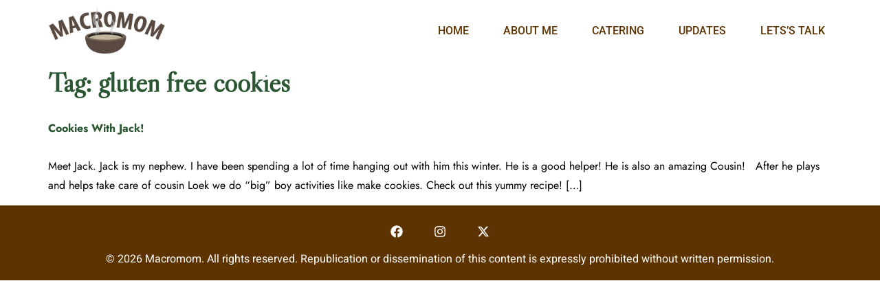

--- FILE ---
content_type: text/html; charset=UTF-8
request_url: https://macromom.ca/tag/gluten-free-cookies
body_size: 16057
content:
<!doctype html>
<html lang="en-US" prefix="og: https://ogp.me/ns#">
<head>
	<meta charset="UTF-8">
	<meta name="viewport" content="width=device-width, initial-scale=1">
	<link rel="profile" href="https://gmpg.org/xfn/11">
		<style>img:is([sizes="auto" i], [sizes^="auto," i]) { contain-intrinsic-size: 3000px 1500px }</style>
	
<!-- Search Engine Optimization by Rank Math - https://rankmath.com/ -->
<title>gluten free cookies Archives - Macro Mom</title>
<meta name="robots" content="follow, index, max-snippet:-1, max-video-preview:-1, max-image-preview:large"/>
<link rel="canonical" href="https://macromom.ca/tag/gluten-free-cookies" />
<meta property="og:locale" content="en_US" />
<meta property="og:type" content="article" />
<meta property="og:title" content="gluten free cookies Archives - Macro Mom" />
<meta property="og:url" content="https://macromom.ca/tag/gluten-free-cookies" />
<meta property="og:site_name" content="Macro Mom" />
<meta property="og:image" content="https://macromom.ca/wp-content/uploads/2025/08/Copy-of-Reliable-Professional-House-Cleaning-Services-in-PEI.png" />
<meta property="og:image:secure_url" content="https://macromom.ca/wp-content/uploads/2025/08/Copy-of-Reliable-Professional-House-Cleaning-Services-in-PEI.png" />
<meta property="og:image:width" content="1200" />
<meta property="og:image:height" content="630" />
<meta property="og:image:alt" content="Macro Mom" />
<meta property="og:image:type" content="image/png" />
<meta name="twitter:card" content="summary_large_image" />
<meta name="twitter:title" content="gluten free cookies Archives - Macro Mom" />
<meta name="twitter:image" content="https://macromom.ca/wp-content/uploads/2025/08/Copy-of-Reliable-Professional-House-Cleaning-Services-in-PEI.png" />
<meta name="twitter:label1" content="Posts" />
<meta name="twitter:data1" content="1" />
<script type="application/ld+json" class="rank-math-schema">{"@context":"https://schema.org","@graph":[{"@type":"Person","@id":"https://macromom.ca/#person","name":"Macro Mom","image":{"@type":"ImageObject","@id":"https://macromom.ca/#logo","url":"https://macromom.ca/wp-content/uploads/2021/10/header-1.gif","contentUrl":"https://macromom.ca/wp-content/uploads/2021/10/header-1.gif","caption":"Macro Mom","inLanguage":"en-US","width":"506","height":"200"}},{"@type":"WebSite","@id":"https://macromom.ca/#website","url":"https://macromom.ca","name":"Macro Mom","publisher":{"@id":"https://macromom.ca/#person"},"inLanguage":"en-US"},{"@type":"BreadcrumbList","@id":"https://macromom.ca/tag/gluten-free-cookies#breadcrumb","itemListElement":[{"@type":"ListItem","position":"1","item":{"@id":"https://macromom.ca","name":"Home"}},{"@type":"ListItem","position":"2","item":{"@id":"https://macromom.ca/tag/gluten-free-cookies","name":"gluten free cookies"}}]},{"@type":"CollectionPage","@id":"https://macromom.ca/tag/gluten-free-cookies#webpage","url":"https://macromom.ca/tag/gluten-free-cookies","name":"gluten free cookies Archives - Macro Mom","isPartOf":{"@id":"https://macromom.ca/#website"},"inLanguage":"en-US","breadcrumb":{"@id":"https://macromom.ca/tag/gluten-free-cookies#breadcrumb"}}]}</script>
<!-- /Rank Math WordPress SEO plugin -->

<link rel="alternate" type="application/rss+xml" title="Macro Mom &raquo; Feed" href="https://macromom.ca/feed" />
<link rel="alternate" type="application/rss+xml" title="Macro Mom &raquo; gluten free cookies Tag Feed" href="https://macromom.ca/tag/gluten-free-cookies/feed" />
<link rel='stylesheet' id='wp-block-library-css' href='https://macromom.ca/wp-includes/css/dist/block-library/style.min.css?ver=6.8.2' media='all' />
<style id='global-styles-inline-css'>
:root{--wp--preset--aspect-ratio--square: 1;--wp--preset--aspect-ratio--4-3: 4/3;--wp--preset--aspect-ratio--3-4: 3/4;--wp--preset--aspect-ratio--3-2: 3/2;--wp--preset--aspect-ratio--2-3: 2/3;--wp--preset--aspect-ratio--16-9: 16/9;--wp--preset--aspect-ratio--9-16: 9/16;--wp--preset--color--black: #000000;--wp--preset--color--cyan-bluish-gray: #abb8c3;--wp--preset--color--white: #ffffff;--wp--preset--color--pale-pink: #f78da7;--wp--preset--color--vivid-red: #cf2e2e;--wp--preset--color--luminous-vivid-orange: #ff6900;--wp--preset--color--luminous-vivid-amber: #fcb900;--wp--preset--color--light-green-cyan: #7bdcb5;--wp--preset--color--vivid-green-cyan: #00d084;--wp--preset--color--pale-cyan-blue: #8ed1fc;--wp--preset--color--vivid-cyan-blue: #0693e3;--wp--preset--color--vivid-purple: #9b51e0;--wp--preset--gradient--vivid-cyan-blue-to-vivid-purple: linear-gradient(135deg,rgba(6,147,227,1) 0%,rgb(155,81,224) 100%);--wp--preset--gradient--light-green-cyan-to-vivid-green-cyan: linear-gradient(135deg,rgb(122,220,180) 0%,rgb(0,208,130) 100%);--wp--preset--gradient--luminous-vivid-amber-to-luminous-vivid-orange: linear-gradient(135deg,rgba(252,185,0,1) 0%,rgba(255,105,0,1) 100%);--wp--preset--gradient--luminous-vivid-orange-to-vivid-red: linear-gradient(135deg,rgba(255,105,0,1) 0%,rgb(207,46,46) 100%);--wp--preset--gradient--very-light-gray-to-cyan-bluish-gray: linear-gradient(135deg,rgb(238,238,238) 0%,rgb(169,184,195) 100%);--wp--preset--gradient--cool-to-warm-spectrum: linear-gradient(135deg,rgb(74,234,220) 0%,rgb(151,120,209) 20%,rgb(207,42,186) 40%,rgb(238,44,130) 60%,rgb(251,105,98) 80%,rgb(254,248,76) 100%);--wp--preset--gradient--blush-light-purple: linear-gradient(135deg,rgb(255,206,236) 0%,rgb(152,150,240) 100%);--wp--preset--gradient--blush-bordeaux: linear-gradient(135deg,rgb(254,205,165) 0%,rgb(254,45,45) 50%,rgb(107,0,62) 100%);--wp--preset--gradient--luminous-dusk: linear-gradient(135deg,rgb(255,203,112) 0%,rgb(199,81,192) 50%,rgb(65,88,208) 100%);--wp--preset--gradient--pale-ocean: linear-gradient(135deg,rgb(255,245,203) 0%,rgb(182,227,212) 50%,rgb(51,167,181) 100%);--wp--preset--gradient--electric-grass: linear-gradient(135deg,rgb(202,248,128) 0%,rgb(113,206,126) 100%);--wp--preset--gradient--midnight: linear-gradient(135deg,rgb(2,3,129) 0%,rgb(40,116,252) 100%);--wp--preset--font-size--small: 13px;--wp--preset--font-size--medium: 20px;--wp--preset--font-size--large: 36px;--wp--preset--font-size--x-large: 42px;--wp--preset--spacing--20: 0.44rem;--wp--preset--spacing--30: 0.67rem;--wp--preset--spacing--40: 1rem;--wp--preset--spacing--50: 1.5rem;--wp--preset--spacing--60: 2.25rem;--wp--preset--spacing--70: 3.38rem;--wp--preset--spacing--80: 5.06rem;--wp--preset--shadow--natural: 6px 6px 9px rgba(0, 0, 0, 0.2);--wp--preset--shadow--deep: 12px 12px 50px rgba(0, 0, 0, 0.4);--wp--preset--shadow--sharp: 6px 6px 0px rgba(0, 0, 0, 0.2);--wp--preset--shadow--outlined: 6px 6px 0px -3px rgba(255, 255, 255, 1), 6px 6px rgba(0, 0, 0, 1);--wp--preset--shadow--crisp: 6px 6px 0px rgba(0, 0, 0, 1);}:root { --wp--style--global--content-size: 800px;--wp--style--global--wide-size: 1200px; }:where(body) { margin: 0; }.wp-site-blocks > .alignleft { float: left; margin-right: 2em; }.wp-site-blocks > .alignright { float: right; margin-left: 2em; }.wp-site-blocks > .aligncenter { justify-content: center; margin-left: auto; margin-right: auto; }:where(.wp-site-blocks) > * { margin-block-start: 24px; margin-block-end: 0; }:where(.wp-site-blocks) > :first-child { margin-block-start: 0; }:where(.wp-site-blocks) > :last-child { margin-block-end: 0; }:root { --wp--style--block-gap: 24px; }:root :where(.is-layout-flow) > :first-child{margin-block-start: 0;}:root :where(.is-layout-flow) > :last-child{margin-block-end: 0;}:root :where(.is-layout-flow) > *{margin-block-start: 24px;margin-block-end: 0;}:root :where(.is-layout-constrained) > :first-child{margin-block-start: 0;}:root :where(.is-layout-constrained) > :last-child{margin-block-end: 0;}:root :where(.is-layout-constrained) > *{margin-block-start: 24px;margin-block-end: 0;}:root :where(.is-layout-flex){gap: 24px;}:root :where(.is-layout-grid){gap: 24px;}.is-layout-flow > .alignleft{float: left;margin-inline-start: 0;margin-inline-end: 2em;}.is-layout-flow > .alignright{float: right;margin-inline-start: 2em;margin-inline-end: 0;}.is-layout-flow > .aligncenter{margin-left: auto !important;margin-right: auto !important;}.is-layout-constrained > .alignleft{float: left;margin-inline-start: 0;margin-inline-end: 2em;}.is-layout-constrained > .alignright{float: right;margin-inline-start: 2em;margin-inline-end: 0;}.is-layout-constrained > .aligncenter{margin-left: auto !important;margin-right: auto !important;}.is-layout-constrained > :where(:not(.alignleft):not(.alignright):not(.alignfull)){max-width: var(--wp--style--global--content-size);margin-left: auto !important;margin-right: auto !important;}.is-layout-constrained > .alignwide{max-width: var(--wp--style--global--wide-size);}body .is-layout-flex{display: flex;}.is-layout-flex{flex-wrap: wrap;align-items: center;}.is-layout-flex > :is(*, div){margin: 0;}body .is-layout-grid{display: grid;}.is-layout-grid > :is(*, div){margin: 0;}body{padding-top: 0px;padding-right: 0px;padding-bottom: 0px;padding-left: 0px;}a:where(:not(.wp-element-button)){text-decoration: underline;}:root :where(.wp-element-button, .wp-block-button__link){background-color: #32373c;border-width: 0;color: #fff;font-family: inherit;font-size: inherit;line-height: inherit;padding: calc(0.667em + 2px) calc(1.333em + 2px);text-decoration: none;}.has-black-color{color: var(--wp--preset--color--black) !important;}.has-cyan-bluish-gray-color{color: var(--wp--preset--color--cyan-bluish-gray) !important;}.has-white-color{color: var(--wp--preset--color--white) !important;}.has-pale-pink-color{color: var(--wp--preset--color--pale-pink) !important;}.has-vivid-red-color{color: var(--wp--preset--color--vivid-red) !important;}.has-luminous-vivid-orange-color{color: var(--wp--preset--color--luminous-vivid-orange) !important;}.has-luminous-vivid-amber-color{color: var(--wp--preset--color--luminous-vivid-amber) !important;}.has-light-green-cyan-color{color: var(--wp--preset--color--light-green-cyan) !important;}.has-vivid-green-cyan-color{color: var(--wp--preset--color--vivid-green-cyan) !important;}.has-pale-cyan-blue-color{color: var(--wp--preset--color--pale-cyan-blue) !important;}.has-vivid-cyan-blue-color{color: var(--wp--preset--color--vivid-cyan-blue) !important;}.has-vivid-purple-color{color: var(--wp--preset--color--vivid-purple) !important;}.has-black-background-color{background-color: var(--wp--preset--color--black) !important;}.has-cyan-bluish-gray-background-color{background-color: var(--wp--preset--color--cyan-bluish-gray) !important;}.has-white-background-color{background-color: var(--wp--preset--color--white) !important;}.has-pale-pink-background-color{background-color: var(--wp--preset--color--pale-pink) !important;}.has-vivid-red-background-color{background-color: var(--wp--preset--color--vivid-red) !important;}.has-luminous-vivid-orange-background-color{background-color: var(--wp--preset--color--luminous-vivid-orange) !important;}.has-luminous-vivid-amber-background-color{background-color: var(--wp--preset--color--luminous-vivid-amber) !important;}.has-light-green-cyan-background-color{background-color: var(--wp--preset--color--light-green-cyan) !important;}.has-vivid-green-cyan-background-color{background-color: var(--wp--preset--color--vivid-green-cyan) !important;}.has-pale-cyan-blue-background-color{background-color: var(--wp--preset--color--pale-cyan-blue) !important;}.has-vivid-cyan-blue-background-color{background-color: var(--wp--preset--color--vivid-cyan-blue) !important;}.has-vivid-purple-background-color{background-color: var(--wp--preset--color--vivid-purple) !important;}.has-black-border-color{border-color: var(--wp--preset--color--black) !important;}.has-cyan-bluish-gray-border-color{border-color: var(--wp--preset--color--cyan-bluish-gray) !important;}.has-white-border-color{border-color: var(--wp--preset--color--white) !important;}.has-pale-pink-border-color{border-color: var(--wp--preset--color--pale-pink) !important;}.has-vivid-red-border-color{border-color: var(--wp--preset--color--vivid-red) !important;}.has-luminous-vivid-orange-border-color{border-color: var(--wp--preset--color--luminous-vivid-orange) !important;}.has-luminous-vivid-amber-border-color{border-color: var(--wp--preset--color--luminous-vivid-amber) !important;}.has-light-green-cyan-border-color{border-color: var(--wp--preset--color--light-green-cyan) !important;}.has-vivid-green-cyan-border-color{border-color: var(--wp--preset--color--vivid-green-cyan) !important;}.has-pale-cyan-blue-border-color{border-color: var(--wp--preset--color--pale-cyan-blue) !important;}.has-vivid-cyan-blue-border-color{border-color: var(--wp--preset--color--vivid-cyan-blue) !important;}.has-vivid-purple-border-color{border-color: var(--wp--preset--color--vivid-purple) !important;}.has-vivid-cyan-blue-to-vivid-purple-gradient-background{background: var(--wp--preset--gradient--vivid-cyan-blue-to-vivid-purple) !important;}.has-light-green-cyan-to-vivid-green-cyan-gradient-background{background: var(--wp--preset--gradient--light-green-cyan-to-vivid-green-cyan) !important;}.has-luminous-vivid-amber-to-luminous-vivid-orange-gradient-background{background: var(--wp--preset--gradient--luminous-vivid-amber-to-luminous-vivid-orange) !important;}.has-luminous-vivid-orange-to-vivid-red-gradient-background{background: var(--wp--preset--gradient--luminous-vivid-orange-to-vivid-red) !important;}.has-very-light-gray-to-cyan-bluish-gray-gradient-background{background: var(--wp--preset--gradient--very-light-gray-to-cyan-bluish-gray) !important;}.has-cool-to-warm-spectrum-gradient-background{background: var(--wp--preset--gradient--cool-to-warm-spectrum) !important;}.has-blush-light-purple-gradient-background{background: var(--wp--preset--gradient--blush-light-purple) !important;}.has-blush-bordeaux-gradient-background{background: var(--wp--preset--gradient--blush-bordeaux) !important;}.has-luminous-dusk-gradient-background{background: var(--wp--preset--gradient--luminous-dusk) !important;}.has-pale-ocean-gradient-background{background: var(--wp--preset--gradient--pale-ocean) !important;}.has-electric-grass-gradient-background{background: var(--wp--preset--gradient--electric-grass) !important;}.has-midnight-gradient-background{background: var(--wp--preset--gradient--midnight) !important;}.has-small-font-size{font-size: var(--wp--preset--font-size--small) !important;}.has-medium-font-size{font-size: var(--wp--preset--font-size--medium) !important;}.has-large-font-size{font-size: var(--wp--preset--font-size--large) !important;}.has-x-large-font-size{font-size: var(--wp--preset--font-size--x-large) !important;}
:root :where(.wp-block-pullquote){font-size: 1.5em;line-height: 1.6;}
</style>
<link rel='stylesheet' id='hello-elementor-css' href='https://macromom.ca/wp-content/themes/hello-elementor/assets/css/reset.css?ver=3.4.5' media='all' />
<link rel='stylesheet' id='hello-elementor-theme-style-css' href='https://macromom.ca/wp-content/themes/hello-elementor/assets/css/theme.css?ver=3.4.5' media='all' />
<link rel='stylesheet' id='hello-elementor-header-footer-css' href='https://macromom.ca/wp-content/themes/hello-elementor/assets/css/header-footer.css?ver=3.4.5' media='all' />
<link rel='stylesheet' id='elementor-frontend-css' href='https://macromom.ca/wp-content/plugins/elementor/assets/css/frontend.min.css?ver=3.34.2' media='all' />
<style id='elementor-frontend-inline-css'>
.elementor-kit-18{--e-global-color-primary:#2A5631;--e-global-color-secondary:#747474;--e-global-color-text:#747474;--e-global-color-accent:#2A5631;--e-global-color-948fcb2:#7EA889;--e-global-color-243079a:#BC5E49;--e-global-color-7fe91e5:#000000;--e-global-color-4ebf922:#4C4C4C;--e-global-color-5b4be8d:#F4F4F4;--e-global-color-1022941:#FFFFFF;--e-global-color-5836ef7:#C8B6A1;--e-global-color-daad8a1:#DFD7C3;--e-global-color-fd2db65:#EBF0DC;--e-global-color-e16776a:#F2E8D8;--e-global-typography-primary-font-family:"Libre Caslon Display";--e-global-typography-primary-font-weight:bold;--e-global-typography-secondary-font-family:"Jost";--e-global-typography-secondary-font-size:20px;--e-global-typography-secondary-font-weight:400;--e-global-typography-secondary-line-height:32px;--e-global-typography-text-font-family:"Jost";--e-global-typography-text-font-size:16px;--e-global-typography-text-font-weight:400;--e-global-typography-text-line-height:28px;--e-global-typography-accent-font-family:"Jost";--e-global-typography-accent-font-size:16px;--e-global-typography-accent-font-weight:bold;--e-global-typography-accent-line-height:28px;--e-global-typography-ec6caa6-font-family:"Libre Caslon Display";--e-global-typography-ec6caa6-font-size:45px;--e-global-typography-ec6caa6-font-weight:bold;--e-global-typography-ec6caa6-line-height:55px;--e-global-typography-24390bc-font-family:"Jost";--e-global-typography-24390bc-font-size:14px;--e-global-typography-24390bc-font-weight:bold;--e-global-typography-24390bc-text-transform:uppercase;--e-global-typography-24390bc-line-height:20px;--e-global-typography-24390bc-letter-spacing:2.1px;color:#000000;font-family:var( --e-global-typography-text-font-family ), Sans-serif;font-size:var( --e-global-typography-text-font-size );font-weight:var( --e-global-typography-text-font-weight );line-height:var( --e-global-typography-text-line-height );}.elementor-kit-18 button,.elementor-kit-18 input[type="button"],.elementor-kit-18 input[type="submit"],.elementor-kit-18 .elementor-button{background-color:var( --e-global-color-accent );font-family:"Roboto", Sans-serif;font-size:16px;font-weight:bold;line-height:1em;color:var( --e-global-color-1022941 );border-style:solid;border-width:03px 03px 03px 03px;border-color:var( --e-global-color-accent );border-radius:35px 35px 35px 35px;padding:17px 37px 16px 33px;}.elementor-kit-18 button:hover,.elementor-kit-18 button:focus,.elementor-kit-18 input[type="button"]:hover,.elementor-kit-18 input[type="button"]:focus,.elementor-kit-18 input[type="submit"]:hover,.elementor-kit-18 input[type="submit"]:focus,.elementor-kit-18 .elementor-button:hover,.elementor-kit-18 .elementor-button:focus{background-color:var( --e-global-color-243079a );color:var( --e-global-color-1022941 );border-style:solid;border-width:03px 03px 03px 03px;border-color:var( --e-global-color-243079a );}.elementor-kit-18 e-page-transition{background-color:#FFBC7D;}.elementor-kit-18 a{color:var( --e-global-color-accent );font-family:"Jost", Sans-serif;font-size:16px;font-weight:bold;line-height:50px;}.elementor-kit-18 h1{color:var( --e-global-color-primary );font-family:"Libre Caslon Display", Sans-serif;font-size:40px;font-weight:bold;}.elementor-kit-18 h2{color:var( --e-global-color-primary );font-family:"Libre Caslon Display", Sans-serif;font-size:32px;font-weight:bold;line-height:42px;}.elementor-kit-18 h3{color:var( --e-global-color-primary );font-family:var( --e-global-typography-primary-font-family ), Sans-serif;font-weight:var( --e-global-typography-primary-font-weight );}.elementor-kit-18 h4{color:var( --e-global-color-primary );font-family:var( --e-global-typography-primary-font-family ), Sans-serif;font-weight:var( --e-global-typography-primary-font-weight );}.elementor-kit-18 h5{color:var( --e-global-color-primary );font-family:var( --e-global-typography-primary-font-family ), Sans-serif;font-weight:var( --e-global-typography-primary-font-weight );}.elementor-kit-18 h6{color:var( --e-global-color-primary );font-family:var( --e-global-typography-primary-font-family ), Sans-serif;font-weight:var( --e-global-typography-primary-font-weight );}.elementor-kit-18 input:not([type="button"]):not([type="submit"]),.elementor-kit-18 textarea,.elementor-kit-18 .elementor-field-textual{font-family:var( --e-global-typography-text-font-family ), Sans-serif;font-size:var( --e-global-typography-text-font-size );font-weight:var( --e-global-typography-text-font-weight );line-height:var( --e-global-typography-text-line-height );color:var( --e-global-color-text );background-color:var( --e-global-color-5b4be8d );border-style:solid;border-width:01px 01px 01px 01px;border-color:#E4E4E4;border-radius:0px 0px 0px 0px;padding:10px 0px 8px 15px;}.elementor-kit-18 input:focus:not([type="button"]):not([type="submit"]),.elementor-kit-18 textarea:focus,.elementor-kit-18 .elementor-field-textual:focus{color:var( --e-global-color-text );background-color:var( --e-global-color-5b4be8d );border-style:solid;border-width:01px 01px 01px 01px;border-color:#E4E4E4;}.elementor-section.elementor-section-boxed > .elementor-container{max-width:1300px;}.e-con{--container-max-width:1300px;}.elementor-widget:not(:last-child){--kit-widget-spacing:20px;}.elementor-element{--widgets-spacing:20px 20px;--widgets-spacing-row:20px;--widgets-spacing-column:20px;}{}h1.entry-title{display:var(--page-title-display);}.site-header .site-branding{flex-direction:column;align-items:stretch;}.site-header{padding-inline-end:0px;padding-inline-start:0px;}.site-footer .site-branding{flex-direction:column;align-items:stretch;}@media(max-width:1024px){.elementor-kit-18{font-size:var( --e-global-typography-text-font-size );line-height:var( --e-global-typography-text-line-height );}.elementor-kit-18 input:not([type="button"]):not([type="submit"]),.elementor-kit-18 textarea,.elementor-kit-18 .elementor-field-textual{font-size:var( --e-global-typography-text-font-size );line-height:var( --e-global-typography-text-line-height );}.elementor-section.elementor-section-boxed > .elementor-container{max-width:1024px;}.e-con{--container-max-width:1024px;}}@media(max-width:767px){.elementor-kit-18{--e-global-typography-ec6caa6-font-size:32px;--e-global-typography-ec6caa6-line-height:42px;font-size:var( --e-global-typography-text-font-size );line-height:var( --e-global-typography-text-line-height );}.elementor-kit-18 input:not([type="button"]):not([type="submit"]),.elementor-kit-18 textarea,.elementor-kit-18 .elementor-field-textual{font-size:var( --e-global-typography-text-font-size );line-height:var( --e-global-typography-text-line-height );}.elementor-section.elementor-section-boxed > .elementor-container{max-width:767px;}.e-con{--container-max-width:767px;}}
.elementor-3624 .elementor-element.elementor-element-40d9d240:not(.elementor-motion-effects-element-type-background), .elementor-3624 .elementor-element.elementor-element-40d9d240 > .elementor-motion-effects-container > .elementor-motion-effects-layer{background-color:#FFFFFF;}.elementor-3624 .elementor-element.elementor-element-40d9d240{transition:background 0.3s, border 0.3s, border-radius 0.3s, box-shadow 0.3s;padding:10px 70px 10px 70px;}.elementor-3624 .elementor-element.elementor-element-40d9d240 > .elementor-background-overlay{transition:background 0.3s, border-radius 0.3s, opacity 0.3s;}.elementor-bc-flex-widget .elementor-3624 .elementor-element.elementor-element-48b8753b.elementor-column .elementor-widget-wrap{align-items:center;}.elementor-3624 .elementor-element.elementor-element-48b8753b.elementor-column.elementor-element[data-element_type="column"] > .elementor-widget-wrap.elementor-element-populated{align-content:center;align-items:center;}.elementor-3624 .elementor-element.elementor-element-48b8753b > .elementor-element-populated{padding:0px 0px 0px 0px;}.elementor-3624 .elementor-element.elementor-element-415b477{text-align:center;}.elementor-bc-flex-widget .elementor-3624 .elementor-element.elementor-element-58cc5984.elementor-column .elementor-widget-wrap{align-items:center;}.elementor-3624 .elementor-element.elementor-element-58cc5984.elementor-column.elementor-element[data-element_type="column"] > .elementor-widget-wrap.elementor-element-populated{align-content:center;align-items:center;}.elementor-3624 .elementor-element.elementor-element-1cae63c .elementor-menu-toggle{margin-left:auto;background-color:var( --e-global-color-daad8a1 );}.elementor-3624 .elementor-element.elementor-element-1cae63c .elementor-nav-menu .elementor-item{font-family:"Roboto", Sans-serif;font-size:16px;font-weight:500;text-transform:uppercase;line-height:25px;}.elementor-3624 .elementor-element.elementor-element-1cae63c .elementor-nav-menu--main .elementor-item{color:#5D3301;fill:#5D3301;padding-left:0px;padding-right:0px;padding-top:3px;padding-bottom:3px;}.elementor-3624 .elementor-element.elementor-element-1cae63c .elementor-nav-menu--main .elementor-item:hover,
					.elementor-3624 .elementor-element.elementor-element-1cae63c .elementor-nav-menu--main .elementor-item.elementor-item-active,
					.elementor-3624 .elementor-element.elementor-element-1cae63c .elementor-nav-menu--main .elementor-item.highlighted,
					.elementor-3624 .elementor-element.elementor-element-1cae63c .elementor-nav-menu--main .elementor-item:focus{color:var( --e-global-color-primary );fill:var( --e-global-color-primary );}.elementor-3624 .elementor-element.elementor-element-1cae63c .elementor-nav-menu--main:not(.e--pointer-framed) .elementor-item:before,
					.elementor-3624 .elementor-element.elementor-element-1cae63c .elementor-nav-menu--main:not(.e--pointer-framed) .elementor-item:after{background-color:var( --e-global-color-243079a );}.elementor-3624 .elementor-element.elementor-element-1cae63c .e--pointer-framed .elementor-item:before,
					.elementor-3624 .elementor-element.elementor-element-1cae63c .e--pointer-framed .elementor-item:after{border-color:var( --e-global-color-243079a );}.elementor-3624 .elementor-element.elementor-element-1cae63c .elementor-nav-menu--main .elementor-item.elementor-item-active{color:var( --e-global-color-primary );}.elementor-3624 .elementor-element.elementor-element-1cae63c .elementor-nav-menu--main:not(.e--pointer-framed) .elementor-item.elementor-item-active:before,
					.elementor-3624 .elementor-element.elementor-element-1cae63c .elementor-nav-menu--main:not(.e--pointer-framed) .elementor-item.elementor-item-active:after{background-color:var( --e-global-color-243079a );}.elementor-3624 .elementor-element.elementor-element-1cae63c .e--pointer-framed .elementor-item.elementor-item-active:before,
					.elementor-3624 .elementor-element.elementor-element-1cae63c .e--pointer-framed .elementor-item.elementor-item-active:after{border-color:var( --e-global-color-243079a );}.elementor-3624 .elementor-element.elementor-element-1cae63c .e--pointer-framed .elementor-item:before{border-width:2px;}.elementor-3624 .elementor-element.elementor-element-1cae63c .e--pointer-framed.e--animation-draw .elementor-item:before{border-width:0 0 2px 2px;}.elementor-3624 .elementor-element.elementor-element-1cae63c .e--pointer-framed.e--animation-draw .elementor-item:after{border-width:2px 2px 0 0;}.elementor-3624 .elementor-element.elementor-element-1cae63c .e--pointer-framed.e--animation-corners .elementor-item:before{border-width:2px 0 0 2px;}.elementor-3624 .elementor-element.elementor-element-1cae63c .e--pointer-framed.e--animation-corners .elementor-item:after{border-width:0 2px 2px 0;}.elementor-3624 .elementor-element.elementor-element-1cae63c .e--pointer-underline .elementor-item:after,
					 .elementor-3624 .elementor-element.elementor-element-1cae63c .e--pointer-overline .elementor-item:before,
					 .elementor-3624 .elementor-element.elementor-element-1cae63c .e--pointer-double-line .elementor-item:before,
					 .elementor-3624 .elementor-element.elementor-element-1cae63c .e--pointer-double-line .elementor-item:after{height:2px;}.elementor-3624 .elementor-element.elementor-element-1cae63c{--e-nav-menu-horizontal-menu-item-margin:calc( 50px / 2 );}.elementor-3624 .elementor-element.elementor-element-1cae63c .elementor-nav-menu--main:not(.elementor-nav-menu--layout-horizontal) .elementor-nav-menu > li:not(:last-child){margin-bottom:50px;}.elementor-3624 .elementor-element.elementor-element-1cae63c .elementor-nav-menu--dropdown a, .elementor-3624 .elementor-element.elementor-element-1cae63c .elementor-menu-toggle{color:var( --e-global-color-1022941 );fill:var( --e-global-color-1022941 );}.elementor-3624 .elementor-element.elementor-element-1cae63c .elementor-nav-menu--dropdown{background-color:var( --e-global-color-5836ef7 );}.elementor-3624 .elementor-element.elementor-element-1cae63c .elementor-nav-menu--dropdown a:hover,
					.elementor-3624 .elementor-element.elementor-element-1cae63c .elementor-nav-menu--dropdown a:focus,
					.elementor-3624 .elementor-element.elementor-element-1cae63c .elementor-nav-menu--dropdown a.elementor-item-active,
					.elementor-3624 .elementor-element.elementor-element-1cae63c .elementor-nav-menu--dropdown a.highlighted,
					.elementor-3624 .elementor-element.elementor-element-1cae63c .elementor-menu-toggle:hover,
					.elementor-3624 .elementor-element.elementor-element-1cae63c .elementor-menu-toggle:focus{color:var( --e-global-color-1022941 );}.elementor-3624 .elementor-element.elementor-element-1cae63c .elementor-nav-menu--dropdown a:hover,
					.elementor-3624 .elementor-element.elementor-element-1cae63c .elementor-nav-menu--dropdown a:focus,
					.elementor-3624 .elementor-element.elementor-element-1cae63c .elementor-nav-menu--dropdown a.elementor-item-active,
					.elementor-3624 .elementor-element.elementor-element-1cae63c .elementor-nav-menu--dropdown a.highlighted{background-color:var( --e-global-color-7fe91e5 );}.elementor-3624 .elementor-element.elementor-element-1cae63c .elementor-nav-menu--dropdown a.elementor-item-active{color:var( --e-global-color-1022941 );background-color:var( --e-global-color-7fe91e5 );}.elementor-3624 .elementor-element.elementor-element-1cae63c .elementor-nav-menu--dropdown .elementor-item, .elementor-3624 .elementor-element.elementor-element-1cae63c .elementor-nav-menu--dropdown  .elementor-sub-item{font-family:"Roboto", Sans-serif;font-size:14px;font-weight:bold;}.elementor-3624 .elementor-element.elementor-element-1cae63c .elementor-nav-menu--dropdown a{padding-top:10px;padding-bottom:10px;}.elementor-3624 .elementor-element.elementor-element-1cae63c .elementor-nav-menu--main > .elementor-nav-menu > li > .elementor-nav-menu--dropdown, .elementor-3624 .elementor-element.elementor-element-1cae63c .elementor-nav-menu__container.elementor-nav-menu--dropdown{margin-top:6px !important;}.elementor-3624 .elementor-element.elementor-element-1cae63c div.elementor-menu-toggle{color:var( --e-global-color-243079a );}.elementor-3624 .elementor-element.elementor-element-1cae63c div.elementor-menu-toggle svg{fill:var( --e-global-color-243079a );}.elementor-3624 .elementor-element.elementor-element-1cae63c div.elementor-menu-toggle:hover, .elementor-3624 .elementor-element.elementor-element-1cae63c div.elementor-menu-toggle:focus{color:var( --e-global-color-daad8a1 );}.elementor-3624 .elementor-element.elementor-element-1cae63c div.elementor-menu-toggle:hover svg, .elementor-3624 .elementor-element.elementor-element-1cae63c div.elementor-menu-toggle:focus svg{fill:var( --e-global-color-daad8a1 );}.elementor-3624 .elementor-element.elementor-element-1cae63c .elementor-menu-toggle:hover, .elementor-3624 .elementor-element.elementor-element-1cae63c .elementor-menu-toggle:focus{background-color:var( --e-global-color-243079a );}.elementor-theme-builder-content-area{height:400px;}.elementor-location-header:before, .elementor-location-footer:before{content:"";display:table;clear:both;}@media(max-width:1024px){.elementor-3624 .elementor-element.elementor-element-40d9d240{padding:0px 20px 0px 20px;}.elementor-bc-flex-widget .elementor-3624 .elementor-element.elementor-element-58cc5984.elementor-column .elementor-widget-wrap{align-items:center;}.elementor-3624 .elementor-element.elementor-element-58cc5984.elementor-column.elementor-element[data-element_type="column"] > .elementor-widget-wrap.elementor-element-populated{align-content:center;align-items:center;}.elementor-3624 .elementor-element.elementor-element-1cae63c .elementor-menu-toggle{border-width:-1px;border-radius:0px;}}@media(max-width:767px){.elementor-3624 .elementor-element.elementor-element-40d9d240{padding:5px 10px 5px 10px;}.elementor-3624 .elementor-element.elementor-element-48b8753b{width:40%;}.elementor-3624 .elementor-element.elementor-element-415b477{text-align:start;}.elementor-3624 .elementor-element.elementor-element-58cc5984{width:60%;}.elementor-3624 .elementor-element.elementor-element-58cc5984 > .elementor-element-populated{margin:0px 0px 0px 0px;--e-column-margin-right:0px;--e-column-margin-left:0px;padding:0px 0px 0px 0px;}.elementor-3624 .elementor-element.elementor-element-1cae63c .elementor-nav-menu--dropdown a{padding-left:34px;padding-right:34px;}}@media(min-width:768px){.elementor-3624 .elementor-element.elementor-element-48b8753b{width:15%;}.elementor-3624 .elementor-element.elementor-element-58cc5984{width:85%;}}@media(max-width:1024px) and (min-width:768px){.elementor-3624 .elementor-element.elementor-element-48b8753b{width:50%;}.elementor-3624 .elementor-element.elementor-element-58cc5984{width:50%;}}
.elementor-3628 .elementor-element.elementor-element-8658dda:not(.elementor-motion-effects-element-type-background), .elementor-3628 .elementor-element.elementor-element-8658dda > .elementor-motion-effects-container > .elementor-motion-effects-layer{background-color:#5D3301;}.elementor-3628 .elementor-element.elementor-element-8658dda{transition:background 0.3s, border 0.3s, border-radius 0.3s, box-shadow 0.3s;padding:5px 0px 5px 0px;}.elementor-3628 .elementor-element.elementor-element-8658dda > .elementor-background-overlay{transition:background 0.3s, border-radius 0.3s, opacity 0.3s;}.elementor-3628 .elementor-element.elementor-element-2e51825 > .elementor-widget-wrap > .elementor-widget:not(.elementor-widget__width-auto):not(.elementor-widget__width-initial):not(:last-child):not(.elementor-absolute){--kit-widget-spacing:0px;}.elementor-3628 .elementor-element.elementor-element-3ea96581{--grid-template-columns:repeat(0, auto);text-align:center;--icon-size:18px;--grid-column-gap:11px;--grid-row-gap:0px;}.elementor-3628 .elementor-element.elementor-element-3ea96581 .elementor-social-icon{background-color:#FFFFFF00;--icon-padding:0.8em;}.elementor-3628 .elementor-element.elementor-element-3ea96581 .elementor-social-icon i{color:#FFFFFF;}.elementor-3628 .elementor-element.elementor-element-3ea96581 .elementor-social-icon svg{fill:#FFFFFF;}.elementor-3628 .elementor-element.elementor-element-3ea96581 .elementor-social-icon:hover i{color:var( --e-global-color-243079a );}.elementor-3628 .elementor-element.elementor-element-3ea96581 .elementor-social-icon:hover svg{fill:var( --e-global-color-243079a );}.elementor-3628 .elementor-element.elementor-element-300a12b5{margin:0px 0px calc(var(--kit-widget-spacing, 0px) + 0px) 0px;text-align:center;font-family:"Heebo", Sans-serif;font-size:16px;font-weight:400;line-height:32px;color:#FFFFFF;}.elementor-theme-builder-content-area{height:400px;}.elementor-location-header:before, .elementor-location-footer:before{content:"";display:table;clear:both;}@media(max-width:767px){.elementor-3628 .elementor-element.elementor-element-3ea96581{text-align:center;}.elementor-3628 .elementor-element.elementor-element-300a12b5{text-align:center;}}
</style>
<link rel='stylesheet' id='widget-image-css' href='https://macromom.ca/wp-content/plugins/elementor/assets/css/widget-image.min.css?ver=3.34.2' media='all' />
<link rel='stylesheet' id='widget-nav-menu-css' href='https://macromom.ca/wp-content/plugins/elementor-pro/assets/css/widget-nav-menu.min.css?ver=3.31.3' media='all' />
<link rel='stylesheet' id='e-sticky-css' href='https://macromom.ca/wp-content/plugins/elementor-pro/assets/css/modules/sticky.min.css?ver=3.31.3' media='all' />
<link rel='stylesheet' id='widget-social-icons-css' href='https://macromom.ca/wp-content/plugins/elementor/assets/css/widget-social-icons.min.css?ver=3.34.2' media='all' />
<link rel='stylesheet' id='e-apple-webkit-css' href='https://macromom.ca/wp-content/plugins/elementor/assets/css/conditionals/apple-webkit.min.css?ver=3.34.2' media='all' />
<link rel='stylesheet' id='font-awesome-5-all-css' href='https://macromom.ca/wp-content/plugins/elementor/assets/lib/font-awesome/css/all.min.css?ver=4.11.64' media='all' />
<link rel='stylesheet' id='font-awesome-4-shim-css' href='https://macromom.ca/wp-content/plugins/elementor/assets/lib/font-awesome/css/v4-shims.min.css?ver=3.34.2' media='all' />
<link rel='stylesheet' id='elementor-gf-local-librecaslondisplay-css' href='https://macromom.ca/wp-content/uploads/elementor/google-fonts/css/librecaslondisplay.css?ver=1754167983' media='all' />
<link rel='stylesheet' id='elementor-gf-local-jost-css' href='https://macromom.ca/wp-content/uploads/elementor/google-fonts/css/jost.css?ver=1754168054' media='all' />
<link rel='stylesheet' id='elementor-gf-local-roboto-css' href='https://macromom.ca/wp-content/uploads/elementor/google-fonts/css/roboto.css?ver=1742237469' media='all' />
<link rel='stylesheet' id='elementor-gf-local-heebo-css' href='https://macromom.ca/wp-content/uploads/elementor/google-fonts/css/heebo.css?ver=1742237473' media='all' />
<script src="https://macromom.ca/wp-includes/js/jquery/jquery.min.js?ver=3.7.1" id="jquery-core-js"></script>
<script src="https://macromom.ca/wp-includes/js/jquery/jquery-migrate.min.js?ver=3.4.1" id="jquery-migrate-js"></script>
<script src="https://macromom.ca/wp-content/plugins/elementor/assets/lib/font-awesome/js/v4-shims.min.js?ver=3.34.2" id="font-awesome-4-shim-js"></script>
<link rel="https://api.w.org/" href="https://macromom.ca/wp-json/" /><link rel="alternate" title="JSON" type="application/json" href="https://macromom.ca/wp-json/wp/v2/tags/386" /><link rel="EditURI" type="application/rsd+xml" title="RSD" href="https://macromom.ca/xmlrpc.php?rsd" />
<meta name="generator" content="WordPress 6.8.2" />
<meta name="generator" content="Elementor 3.34.2; features: e_font_icon_svg, additional_custom_breakpoints; settings: css_print_method-internal, google_font-enabled, font_display-auto">
<meta name="google-site-verification" content="s7bznuCUz8s0xvA9RI1SqyuWzdl54twly25R9luA0c8" />
			<style>
				.e-con.e-parent:nth-of-type(n+4):not(.e-lazyloaded):not(.e-no-lazyload),
				.e-con.e-parent:nth-of-type(n+4):not(.e-lazyloaded):not(.e-no-lazyload) * {
					background-image: none !important;
				}
				@media screen and (max-height: 1024px) {
					.e-con.e-parent:nth-of-type(n+3):not(.e-lazyloaded):not(.e-no-lazyload),
					.e-con.e-parent:nth-of-type(n+3):not(.e-lazyloaded):not(.e-no-lazyload) * {
						background-image: none !important;
					}
				}
				@media screen and (max-height: 640px) {
					.e-con.e-parent:nth-of-type(n+2):not(.e-lazyloaded):not(.e-no-lazyload),
					.e-con.e-parent:nth-of-type(n+2):not(.e-lazyloaded):not(.e-no-lazyload) * {
						background-image: none !important;
					}
				}
			</style>
			<link rel="icon" href="https://macromom.ca/wp-content/uploads/2021/10/cropped-header-1-32x32.gif" sizes="32x32" />
<link rel="icon" href="https://macromom.ca/wp-content/uploads/2021/10/cropped-header-1-192x192.gif" sizes="192x192" />
<link rel="apple-touch-icon" href="https://macromom.ca/wp-content/uploads/2021/10/cropped-header-1-180x180.gif" />
<meta name="msapplication-TileImage" content="https://macromom.ca/wp-content/uploads/2021/10/cropped-header-1-270x270.gif" />
</head>
<body data-rsssl=1 class="archive tag tag-gluten-free-cookies tag-386 wp-embed-responsive wp-theme-hello-elementor hello-elementor-default elementor-default elementor-kit-18">


<a class="skip-link screen-reader-text" href="#content">Skip to content</a>

		<header data-elementor-type="header" data-elementor-id="3624" class="elementor elementor-3624 elementor-location-header" data-elementor-post-type="elementor_library">
					<section class="elementor-section elementor-top-section elementor-element elementor-element-40d9d240 elementor-section-boxed elementor-section-height-default elementor-section-height-default" data-id="40d9d240" data-element_type="section" data-settings="{&quot;sticky&quot;:&quot;top&quot;,&quot;background_background&quot;:&quot;classic&quot;,&quot;sticky_on&quot;:[&quot;desktop&quot;,&quot;tablet&quot;,&quot;mobile&quot;],&quot;sticky_offset&quot;:0,&quot;sticky_effects_offset&quot;:0,&quot;sticky_anchor_link_offset&quot;:0}">
						<div class="elementor-container elementor-column-gap-default">
					<div class="elementor-column elementor-col-50 elementor-top-column elementor-element elementor-element-48b8753b" data-id="48b8753b" data-element_type="column">
			<div class="elementor-widget-wrap elementor-element-populated">
						<div class="elementor-element elementor-element-415b477 elementor-widget elementor-widget-image" data-id="415b477" data-element_type="widget" data-widget_type="image.default">
																<a href="https://macromom.ca">
							<img fetchpriority="high" width="500" height="200" src="https://macromom.ca/wp-content/uploads/2021/10/macromom_logo-e1754171741884.jpg" class="attachment-full size-full wp-image-4056" alt="" srcset="https://macromom.ca/wp-content/uploads/2021/10/macromom_logo-e1754171741884.jpg 500w, https://macromom.ca/wp-content/uploads/2021/10/macromom_logo-e1754171741884-300x120.jpg 300w" sizes="(max-width: 500px) 100vw, 500px" />								</a>
															</div>
					</div>
		</div>
				<div class="elementor-column elementor-col-50 elementor-top-column elementor-element elementor-element-58cc5984" data-id="58cc5984" data-element_type="column">
			<div class="elementor-widget-wrap elementor-element-populated">
						<div class="elementor-element elementor-element-1cae63c elementor-nav-menu__align-end elementor-nav-menu--stretch elementor-nav-menu--dropdown-tablet elementor-nav-menu__text-align-aside elementor-nav-menu--toggle elementor-nav-menu--burger elementor-widget elementor-widget-nav-menu" data-id="1cae63c" data-element_type="widget" data-settings="{&quot;full_width&quot;:&quot;stretch&quot;,&quot;layout&quot;:&quot;horizontal&quot;,&quot;submenu_icon&quot;:{&quot;value&quot;:&quot;&lt;svg class=\&quot;e-font-icon-svg e-fas-caret-down\&quot; viewBox=\&quot;0 0 320 512\&quot; xmlns=\&quot;http:\/\/www.w3.org\/2000\/svg\&quot;&gt;&lt;path d=\&quot;M31.3 192h257.3c17.8 0 26.7 21.5 14.1 34.1L174.1 354.8c-7.8 7.8-20.5 7.8-28.3 0L17.2 226.1C4.6 213.5 13.5 192 31.3 192z\&quot;&gt;&lt;\/path&gt;&lt;\/svg&gt;&quot;,&quot;library&quot;:&quot;fa-solid&quot;},&quot;toggle&quot;:&quot;burger&quot;}" data-widget_type="nav-menu.default">
								<nav aria-label="Menu" class="elementor-nav-menu--main elementor-nav-menu__container elementor-nav-menu--layout-horizontal e--pointer-underline e--animation-fade">
				<ul id="menu-1-1cae63c" class="elementor-nav-menu"><li class="menu-item menu-item-type-post_type menu-item-object-page menu-item-home menu-item-3638"><a href="https://macromom.ca/" class="elementor-item">Home</a></li>
<li class="menu-item menu-item-type-post_type menu-item-object-page menu-item-3695"><a href="https://macromom.ca/about-me" class="elementor-item">About Me</a></li>
<li class="menu-item menu-item-type-post_type menu-item-object-page menu-item-3750"><a href="https://macromom.ca/catering" class="elementor-item">Catering</a></li>
<li class="menu-item menu-item-type-post_type menu-item-object-page current_page_parent menu-item-3639"><a href="https://macromom.ca/blog" class="elementor-item">Updates</a></li>
<li class="menu-item menu-item-type-post_type menu-item-object-page menu-item-3774"><a href="https://macromom.ca/letss-talk" class="elementor-item">Lets’s Talk</a></li>
</ul>			</nav>
					<div class="elementor-menu-toggle" role="button" tabindex="0" aria-label="Menu Toggle" aria-expanded="false">
			<svg aria-hidden="true" role="presentation" class="elementor-menu-toggle__icon--open e-font-icon-svg e-eicon-menu-bar" viewBox="0 0 1000 1000" xmlns="http://www.w3.org/2000/svg"><path d="M104 333H896C929 333 958 304 958 271S929 208 896 208H104C71 208 42 237 42 271S71 333 104 333ZM104 583H896C929 583 958 554 958 521S929 458 896 458H104C71 458 42 487 42 521S71 583 104 583ZM104 833H896C929 833 958 804 958 771S929 708 896 708H104C71 708 42 737 42 771S71 833 104 833Z"></path></svg><svg aria-hidden="true" role="presentation" class="elementor-menu-toggle__icon--close e-font-icon-svg e-eicon-close" viewBox="0 0 1000 1000" xmlns="http://www.w3.org/2000/svg"><path d="M742 167L500 408 258 167C246 154 233 150 217 150 196 150 179 158 167 167 154 179 150 196 150 212 150 229 154 242 171 254L408 500 167 742C138 771 138 800 167 829 196 858 225 858 254 829L496 587 738 829C750 842 767 846 783 846 800 846 817 842 829 829 842 817 846 804 846 783 846 767 842 750 829 737L588 500 833 258C863 229 863 200 833 171 804 137 775 137 742 167Z"></path></svg>		</div>
					<nav class="elementor-nav-menu--dropdown elementor-nav-menu__container" aria-hidden="true">
				<ul id="menu-2-1cae63c" class="elementor-nav-menu"><li class="menu-item menu-item-type-post_type menu-item-object-page menu-item-home menu-item-3638"><a href="https://macromom.ca/" class="elementor-item" tabindex="-1">Home</a></li>
<li class="menu-item menu-item-type-post_type menu-item-object-page menu-item-3695"><a href="https://macromom.ca/about-me" class="elementor-item" tabindex="-1">About Me</a></li>
<li class="menu-item menu-item-type-post_type menu-item-object-page menu-item-3750"><a href="https://macromom.ca/catering" class="elementor-item" tabindex="-1">Catering</a></li>
<li class="menu-item menu-item-type-post_type menu-item-object-page current_page_parent menu-item-3639"><a href="https://macromom.ca/blog" class="elementor-item" tabindex="-1">Updates</a></li>
<li class="menu-item menu-item-type-post_type menu-item-object-page menu-item-3774"><a href="https://macromom.ca/letss-talk" class="elementor-item" tabindex="-1">Lets’s Talk</a></li>
</ul>			</nav>
						</div>
					</div>
		</div>
					</div>
		</section>
				</header>
		<main id="content" class="site-main">

			<div class="page-header">
			<h1 class="entry-title">Tag: <span>gluten free cookies</span></h1>		</div>
	
	<div class="page-content">
					<article class="post">
				<h2 class="entry-title"><a href="https://macromom.ca/cookies-with-jack">Cookies With Jack!</a></h2><p>Meet Jack. Jack is my nephew. I have been spending a lot of time hanging out with him this winter. He is a good helper! He is also an amazing Cousin! &nbsp; After he plays and helps take care of cousin Loek we do &#8220;big&#8221; boy activities like make cookies. Check out this yummy recipe! [&hellip;]</p>
			</article>
			</div>

	
</main>
		<footer data-elementor-type="footer" data-elementor-id="3628" class="elementor elementor-3628 elementor-location-footer" data-elementor-post-type="elementor_library">
					<section class="elementor-section elementor-top-section elementor-element elementor-element-8658dda elementor-section-boxed elementor-section-height-default elementor-section-height-default" data-id="8658dda" data-element_type="section" data-settings="{&quot;background_background&quot;:&quot;classic&quot;}">
						<div class="elementor-container elementor-column-gap-default">
					<div class="elementor-column elementor-col-100 elementor-top-column elementor-element elementor-element-2e51825" data-id="2e51825" data-element_type="column">
			<div class="elementor-widget-wrap elementor-element-populated">
						<div class="elementor-element elementor-element-3ea96581 elementor-shape-circle e-grid-align-mobile-center elementor-grid-0 e-grid-align-center elementor-widget elementor-widget-social-icons" data-id="3ea96581" data-element_type="widget" data-widget_type="social-icons.default">
							<div class="elementor-social-icons-wrapper elementor-grid" role="list">
							<span class="elementor-grid-item" role="listitem">
					<a class="elementor-icon elementor-social-icon elementor-social-icon-facebook elementor-repeater-item-d6f2f83" href="https://www.facebook.com/macromomwholefoods" target="_blank">
						<span class="elementor-screen-only">Facebook</span>
						<svg aria-hidden="true" class="e-font-icon-svg e-fab-facebook" viewBox="0 0 512 512" xmlns="http://www.w3.org/2000/svg"><path d="M504 256C504 119 393 8 256 8S8 119 8 256c0 123.78 90.69 226.38 209.25 245V327.69h-63V256h63v-54.64c0-62.15 37-96.48 93.67-96.48 27.14 0 55.52 4.84 55.52 4.84v61h-31.28c-30.8 0-40.41 19.12-40.41 38.73V256h68.78l-11 71.69h-57.78V501C413.31 482.38 504 379.78 504 256z"></path></svg>					</a>
				</span>
							<span class="elementor-grid-item" role="listitem">
					<a class="elementor-icon elementor-social-icon elementor-social-icon-instagram elementor-repeater-item-03daf21" href="https://www.instagram.com/macromomwholefoods/" target="_blank">
						<span class="elementor-screen-only">Instagram</span>
						<svg aria-hidden="true" class="e-font-icon-svg e-fab-instagram" viewBox="0 0 448 512" xmlns="http://www.w3.org/2000/svg"><path d="M224.1 141c-63.6 0-114.9 51.3-114.9 114.9s51.3 114.9 114.9 114.9S339 319.5 339 255.9 287.7 141 224.1 141zm0 189.6c-41.1 0-74.7-33.5-74.7-74.7s33.5-74.7 74.7-74.7 74.7 33.5 74.7 74.7-33.6 74.7-74.7 74.7zm146.4-194.3c0 14.9-12 26.8-26.8 26.8-14.9 0-26.8-12-26.8-26.8s12-26.8 26.8-26.8 26.8 12 26.8 26.8zm76.1 27.2c-1.7-35.9-9.9-67.7-36.2-93.9-26.2-26.2-58-34.4-93.9-36.2-37-2.1-147.9-2.1-184.9 0-35.8 1.7-67.6 9.9-93.9 36.1s-34.4 58-36.2 93.9c-2.1 37-2.1 147.9 0 184.9 1.7 35.9 9.9 67.7 36.2 93.9s58 34.4 93.9 36.2c37 2.1 147.9 2.1 184.9 0 35.9-1.7 67.7-9.9 93.9-36.2 26.2-26.2 34.4-58 36.2-93.9 2.1-37 2.1-147.8 0-184.8zM398.8 388c-7.8 19.6-22.9 34.7-42.6 42.6-29.5 11.7-99.5 9-132.1 9s-102.7 2.6-132.1-9c-19.6-7.8-34.7-22.9-42.6-42.6-11.7-29.5-9-99.5-9-132.1s-2.6-102.7 9-132.1c7.8-19.6 22.9-34.7 42.6-42.6 29.5-11.7 99.5-9 132.1-9s102.7-2.6 132.1 9c19.6 7.8 34.7 22.9 42.6 42.6 11.7 29.5 9 99.5 9 132.1s2.7 102.7-9 132.1z"></path></svg>					</a>
				</span>
							<span class="elementor-grid-item" role="listitem">
					<a class="elementor-icon elementor-social-icon elementor-social-icon-x-twitter elementor-repeater-item-3c6c418" href="https://twitter.com/macromom" target="_blank">
						<span class="elementor-screen-only">X-twitter</span>
						<svg aria-hidden="true" class="e-font-icon-svg e-fab-x-twitter" viewBox="0 0 512 512" xmlns="http://www.w3.org/2000/svg"><path d="M389.2 48h70.6L305.6 224.2 487 464H345L233.7 318.6 106.5 464H35.8L200.7 275.5 26.8 48H172.4L272.9 180.9 389.2 48zM364.4 421.8h39.1L151.1 88h-42L364.4 421.8z"></path></svg>					</a>
				</span>
					</div>
						</div>
				<div class="elementor-element elementor-element-300a12b5 elementor-widget elementor-widget-text-editor" data-id="300a12b5" data-element_type="widget" data-widget_type="text-editor.default">
									© 2026 Macromom. All rights reserved. Republication or dissemination of this content is expressly prohibited without written permission.								</div>
					</div>
		</div>
					</div>
		</section>
				</footer>
		
<script type="speculationrules">
{"prefetch":[{"source":"document","where":{"and":[{"href_matches":"\/*"},{"not":{"href_matches":["\/wp-*.php","\/wp-admin\/*","\/wp-content\/uploads\/*","\/wp-content\/*","\/wp-content\/plugins\/*","\/wp-content\/themes\/hello-elementor\/*","\/*\\?(.+)"]}},{"not":{"selector_matches":"a[rel~=\"nofollow\"]"}},{"not":{"selector_matches":".no-prefetch, .no-prefetch a"}}]},"eagerness":"conservative"}]}
</script>
        <script>
            // Do not change this comment line otherwise Speed Optimizer won't be able to detect this script

            (function () {
                const calculateParentDistance = (child, parent) => {
                    let count = 0;
                    let currentElement = child;

                    // Traverse up the DOM tree until we reach parent or the top of the DOM
                    while (currentElement && currentElement !== parent) {
                        currentElement = currentElement.parentNode;
                        count++;
                    }

                    // If parent was not found in the hierarchy, return -1
                    if (!currentElement) {
                        return -1; // Indicates parent is not an ancestor of element
                    }

                    return count; // Number of layers between element and parent
                }
                const isMatchingClass = (linkRule, href, classes, ids) => {
                    return classes.includes(linkRule.value)
                }
                const isMatchingId = (linkRule, href, classes, ids) => {
                    return ids.includes(linkRule.value)
                }
                const isMatchingDomain = (linkRule, href, classes, ids) => {
                    if(!URL.canParse(href)) {
                        return false
                    }

                    const url = new URL(href)
                    const host = url.host
                    const hostsToMatch = [host]

                    if(host.startsWith('www.')) {
                        hostsToMatch.push(host.substring(4))
                    } else {
                        hostsToMatch.push('www.' + host)
                    }

                    return hostsToMatch.includes(linkRule.value)
                }
                const isMatchingExtension = (linkRule, href, classes, ids) => {
                    if(!URL.canParse(href)) {
                        return false
                    }

                    const url = new URL(href)

                    return url.pathname.endsWith('.' + linkRule.value)
                }
                const isMatchingSubdirectory = (linkRule, href, classes, ids) => {
                    if(!URL.canParse(href)) {
                        return false
                    }

                    const url = new URL(href)

                    return url.pathname.startsWith('/' + linkRule.value + '/')
                }
                const isMatchingProtocol = (linkRule, href, classes, ids) => {
                    if(!URL.canParse(href)) {
                        return false
                    }

                    const url = new URL(href)

                    return url.protocol === linkRule.value + ':'
                }
                const isMatchingExternal = (linkRule, href, classes, ids) => {
                    if(!URL.canParse(href) || !URL.canParse(document.location.href)) {
                        return false
                    }

                    const matchingProtocols = ['http:', 'https:']
                    const siteUrl = new URL(document.location.href)
                    const linkUrl = new URL(href)

                    // Links to subdomains will appear to be external matches according to JavaScript,
                    // but the PHP rules will filter those events out.
                    return matchingProtocols.includes(linkUrl.protocol) && siteUrl.host !== linkUrl.host
                }
                const isMatch = (linkRule, href, classes, ids) => {
                    switch (linkRule.type) {
                        case 'class':
                            return isMatchingClass(linkRule, href, classes, ids)
                        case 'id':
                            return isMatchingId(linkRule, href, classes, ids)
                        case 'domain':
                            return isMatchingDomain(linkRule, href, classes, ids)
                        case 'extension':
                            return isMatchingExtension(linkRule, href, classes, ids)
                        case 'subdirectory':
                            return isMatchingSubdirectory(linkRule, href, classes, ids)
                        case 'protocol':
                            return isMatchingProtocol(linkRule, href, classes, ids)
                        case 'external':
                            return isMatchingExternal(linkRule, href, classes, ids)
                        default:
                            return false;
                    }
                }
                const track = (element) => {
                    const href = element.href ?? null
                    const classes = Array.from(element.classList)
                    const ids = [element.id]
                    const linkRules = [{"type":"extension","value":"pdf"},{"type":"extension","value":"zip"},{"type":"protocol","value":"mailto"},{"type":"protocol","value":"tel"}]
                    if(linkRules.length === 0) {
                        return
                    }

                    // For link rules that target an id, we need to allow that id to appear
                    // in any ancestor up to the 7th ancestor. This loop looks for those matches
                    // and counts them.
                    linkRules.forEach((linkRule) => {
                        if(linkRule.type !== 'id') {
                            return;
                        }

                        const matchingAncestor = element.closest('#' + linkRule.value)

                        if(!matchingAncestor || matchingAncestor.matches('html, body')) {
                            return;
                        }

                        const depth = calculateParentDistance(element, matchingAncestor)

                        if(depth < 7) {
                            ids.push(linkRule.value)
                        }
                    });

                    // For link rules that target a class, we need to allow that class to appear
                    // in any ancestor up to the 7th ancestor. This loop looks for those matches
                    // and counts them.
                    linkRules.forEach((linkRule) => {
                        if(linkRule.type !== 'class') {
                            return;
                        }

                        const matchingAncestor = element.closest('.' + linkRule.value)

                        if(!matchingAncestor || matchingAncestor.matches('html, body')) {
                            return;
                        }

                        const depth = calculateParentDistance(element, matchingAncestor)

                        if(depth < 7) {
                            classes.push(linkRule.value)
                        }
                    });

                    const hasMatch = linkRules.some((linkRule) => {
                        return isMatch(linkRule, href, classes, ids)
                    })

                    if(!hasMatch) {
                        return
                    }

                    const url = "https://macromom.ca/wp-content/plugins/independent-analytics/iawp-click-endpoint.php";
                    const body = {
                        href: href,
                        classes: classes.join(' '),
                        ids: ids.join(' '),
                        ...{"payload":{"resource":"term_archive","term_id":386,"page":1},"signature":"df38d8c61338c9901ef59930add6b76c"}                    };

                    if (navigator.sendBeacon) {
                        let blob = new Blob([JSON.stringify(body)], {
                            type: "application/json"
                        });
                        navigator.sendBeacon(url, blob);
                    } else {
                        const xhr = new XMLHttpRequest();
                        xhr.open("POST", url, true);
                        xhr.setRequestHeader("Content-Type", "application/json;charset=UTF-8");
                        xhr.send(JSON.stringify(body))
                    }
                }
                document.addEventListener('mousedown', function (event) {
                                        if (navigator.webdriver || /bot|crawler|spider|crawling|semrushbot|chrome-lighthouse/i.test(navigator.userAgent)) {
                        return;
                    }
                    
                    const element = event.target.closest('a')

                    if(!element) {
                        return
                    }

                    const isPro = false
                    if(!isPro) {
                        return
                    }

                    // Don't track left clicks with this event. The click event is used for that.
                    if(event.button === 0) {
                        return
                    }

                    track(element)
                })
                document.addEventListener('click', function (event) {
                                        if (navigator.webdriver || /bot|crawler|spider|crawling|semrushbot|chrome-lighthouse/i.test(navigator.userAgent)) {
                        return;
                    }
                    
                    const element = event.target.closest('a, button, input[type="submit"], input[type="button"]')

                    if(!element) {
                        return
                    }

                    const isPro = false
                    if(!isPro) {
                        return
                    }

                    track(element)
                })
                document.addEventListener('play', function (event) {
                                        if (navigator.webdriver || /bot|crawler|spider|crawling|semrushbot|chrome-lighthouse/i.test(navigator.userAgent)) {
                        return;
                    }
                    
                    const element = event.target.closest('audio, video')

                    if(!element) {
                        return
                    }

                    const isPro = false
                    if(!isPro) {
                        return
                    }

                    track(element)
                }, true)
                document.addEventListener("DOMContentLoaded", function (e) {
                    if (document.hasOwnProperty("visibilityState") && document.visibilityState === "prerender") {
                        return;
                    }

                                            if (navigator.webdriver || /bot|crawler|spider|crawling|semrushbot|chrome-lighthouse/i.test(navigator.userAgent)) {
                            return;
                        }
                    
                    let referrer_url = null;

                    if (typeof document.referrer === 'string' && document.referrer.length > 0) {
                        referrer_url = document.referrer;
                    }

                    const params = location.search.slice(1).split('&').reduce((acc, s) => {
                        const [k, v] = s.split('=');
                        return Object.assign(acc, {[k]: v});
                    }, {});

                    const url = "https://macromom.ca/wp-json/iawp/search";
                    const body = {
                        referrer_url,
                        utm_source: params.utm_source,
                        utm_medium: params.utm_medium,
                        utm_campaign: params.utm_campaign,
                        utm_term: params.utm_term,
                        utm_content: params.utm_content,
                        gclid: params.gclid,
                        ...{"payload":{"resource":"term_archive","term_id":386,"page":1},"signature":"df38d8c61338c9901ef59930add6b76c"}                    };

                    if (navigator.sendBeacon) {
                        let blob = new Blob([JSON.stringify(body)], {
                            type: "application/json"
                        });
                        navigator.sendBeacon(url, blob);
                    } else {
                        const xhr = new XMLHttpRequest();
                        xhr.open("POST", url, true);
                        xhr.setRequestHeader("Content-Type", "application/json;charset=UTF-8");
                        xhr.send(JSON.stringify(body))
                    }
                });
            })();
        </script>
        			<script>
				const lazyloadRunObserver = () => {
					const lazyloadBackgrounds = document.querySelectorAll( `.e-con.e-parent:not(.e-lazyloaded)` );
					const lazyloadBackgroundObserver = new IntersectionObserver( ( entries ) => {
						entries.forEach( ( entry ) => {
							if ( entry.isIntersecting ) {
								let lazyloadBackground = entry.target;
								if( lazyloadBackground ) {
									lazyloadBackground.classList.add( 'e-lazyloaded' );
								}
								lazyloadBackgroundObserver.unobserve( entry.target );
							}
						});
					}, { rootMargin: '200px 0px 200px 0px' } );
					lazyloadBackgrounds.forEach( ( lazyloadBackground ) => {
						lazyloadBackgroundObserver.observe( lazyloadBackground );
					} );
				};
				const events = [
					'DOMContentLoaded',
					'elementor/lazyload/observe',
				];
				events.forEach( ( event ) => {
					document.addEventListener( event, lazyloadRunObserver );
				} );
			</script>
			<script src="https://macromom.ca/wp-content/themes/hello-elementor/assets/js/hello-frontend.js?ver=3.4.5" id="hello-theme-frontend-js"></script>
<script src="https://macromom.ca/wp-content/plugins/elementor/assets/js/webpack.runtime.min.js?ver=3.34.2" id="elementor-webpack-runtime-js"></script>
<script src="https://macromom.ca/wp-content/plugins/elementor/assets/js/frontend-modules.min.js?ver=3.34.2" id="elementor-frontend-modules-js"></script>
<script src="https://macromom.ca/wp-includes/js/jquery/ui/core.min.js?ver=1.13.3" id="jquery-ui-core-js"></script>
<script id="elementor-frontend-js-extra">
var PremiumSettings = {"ajaxurl":"https:\/\/macromom.ca\/wp-admin\/admin-ajax.php","nonce":"6e51ebc8ee"};
</script>
<script id="elementor-frontend-js-before">
var elementorFrontendConfig = {"environmentMode":{"edit":false,"wpPreview":false,"isScriptDebug":false},"i18n":{"shareOnFacebook":"Share on Facebook","shareOnTwitter":"Share on Twitter","pinIt":"Pin it","download":"Download","downloadImage":"Download image","fullscreen":"Fullscreen","zoom":"Zoom","share":"Share","playVideo":"Play Video","previous":"Previous","next":"Next","close":"Close","a11yCarouselPrevSlideMessage":"Previous slide","a11yCarouselNextSlideMessage":"Next slide","a11yCarouselFirstSlideMessage":"This is the first slide","a11yCarouselLastSlideMessage":"This is the last slide","a11yCarouselPaginationBulletMessage":"Go to slide"},"is_rtl":false,"breakpoints":{"xs":0,"sm":480,"md":768,"lg":1025,"xl":1440,"xxl":1600},"responsive":{"breakpoints":{"mobile":{"label":"Mobile Portrait","value":767,"default_value":767,"direction":"max","is_enabled":true},"mobile_extra":{"label":"Mobile Landscape","value":880,"default_value":880,"direction":"max","is_enabled":false},"tablet":{"label":"Tablet Portrait","value":1024,"default_value":1024,"direction":"max","is_enabled":true},"tablet_extra":{"label":"Tablet Landscape","value":1200,"default_value":1200,"direction":"max","is_enabled":false},"laptop":{"label":"Laptop","value":1366,"default_value":1366,"direction":"max","is_enabled":false},"widescreen":{"label":"Widescreen","value":2400,"default_value":2400,"direction":"min","is_enabled":false}},"hasCustomBreakpoints":false},"version":"3.34.2","is_static":false,"experimentalFeatures":{"e_font_icon_svg":true,"additional_custom_breakpoints":true,"e_optimized_markup":true,"theme_builder_v2":true,"hello-theme-header-footer":true,"home_screen":true,"global_classes_should_enforce_capabilities":true,"e_variables":true,"cloud-library":true,"e_opt_in_v4_page":true,"e_interactions":true,"e_editor_one":true,"import-export-customization":true},"urls":{"assets":"https:\/\/macromom.ca\/wp-content\/plugins\/elementor\/assets\/","ajaxurl":"https:\/\/macromom.ca\/wp-admin\/admin-ajax.php","uploadUrl":"https:\/\/macromom.ca\/wp-content\/uploads"},"nonces":{"floatingButtonsClickTracking":"23b274fbd0"},"swiperClass":"swiper","settings":{"editorPreferences":[]},"kit":{"active_breakpoints":["viewport_mobile","viewport_tablet"],"global_image_lightbox":"yes","lightbox_enable_counter":"yes","lightbox_enable_fullscreen":"yes","lightbox_enable_zoom":"yes","lightbox_enable_share":"yes","lightbox_title_src":"title","lightbox_description_src":"description","hello_header_logo_type":"title","hello_header_menu_layout":"horizontal","hello_footer_logo_type":"logo"},"post":{"id":0,"title":"gluten free cookies Archives - Macro Mom","excerpt":""}};
</script>
<script src="https://macromom.ca/wp-content/plugins/elementor/assets/js/frontend.min.js?ver=3.34.2" id="elementor-frontend-js"></script>
<script src="https://macromom.ca/wp-content/plugins/elementor-pro/assets/lib/smartmenus/jquery.smartmenus.min.js?ver=1.2.1" id="smartmenus-js"></script>
<script src="https://macromom.ca/wp-content/plugins/elementor-pro/assets/lib/sticky/jquery.sticky.min.js?ver=3.31.3" id="e-sticky-js"></script>
<script src="https://macromom.ca/wp-content/plugins/premium-addons-for-elementor/assets/frontend/min-js/elements-handler.min.js?ver=4.11.64" id="pa-elements-handler-js"></script>
<script src="https://macromom.ca/wp-content/plugins/elementor-pro/assets/js/webpack-pro.runtime.min.js?ver=3.31.3" id="elementor-pro-webpack-runtime-js"></script>
<script src="https://macromom.ca/wp-includes/js/dist/hooks.min.js?ver=4d63a3d491d11ffd8ac6" id="wp-hooks-js"></script>
<script src="https://macromom.ca/wp-includes/js/dist/i18n.min.js?ver=5e580eb46a90c2b997e6" id="wp-i18n-js"></script>
<script id="wp-i18n-js-after">
wp.i18n.setLocaleData( { 'text direction\u0004ltr': [ 'ltr' ] } );
</script>
<script id="elementor-pro-frontend-js-before">
var ElementorProFrontendConfig = {"ajaxurl":"https:\/\/macromom.ca\/wp-admin\/admin-ajax.php","nonce":"12d5684604","urls":{"assets":"https:\/\/macromom.ca\/wp-content\/plugins\/elementor-pro\/assets\/","rest":"https:\/\/macromom.ca\/wp-json\/"},"settings":{"lazy_load_background_images":true},"popup":{"hasPopUps":false},"shareButtonsNetworks":{"facebook":{"title":"Facebook","has_counter":true},"twitter":{"title":"Twitter"},"linkedin":{"title":"LinkedIn","has_counter":true},"pinterest":{"title":"Pinterest","has_counter":true},"reddit":{"title":"Reddit","has_counter":true},"vk":{"title":"VK","has_counter":true},"odnoklassniki":{"title":"OK","has_counter":true},"tumblr":{"title":"Tumblr"},"digg":{"title":"Digg"},"skype":{"title":"Skype"},"stumbleupon":{"title":"StumbleUpon","has_counter":true},"mix":{"title":"Mix"},"telegram":{"title":"Telegram"},"pocket":{"title":"Pocket","has_counter":true},"xing":{"title":"XING","has_counter":true},"whatsapp":{"title":"WhatsApp"},"email":{"title":"Email"},"print":{"title":"Print"},"x-twitter":{"title":"X"},"threads":{"title":"Threads"}},"facebook_sdk":{"lang":"en_US","app_id":""},"lottie":{"defaultAnimationUrl":"https:\/\/macromom.ca\/wp-content\/plugins\/elementor-pro\/modules\/lottie\/assets\/animations\/default.json"}};
</script>
<script src="https://macromom.ca/wp-content/plugins/elementor-pro/assets/js/frontend.min.js?ver=3.31.3" id="elementor-pro-frontend-js"></script>
<script src="https://macromom.ca/wp-content/plugins/elementor-pro/assets/js/elements-handlers.min.js?ver=3.31.3" id="pro-elements-handlers-js"></script>

</body>
</html>
